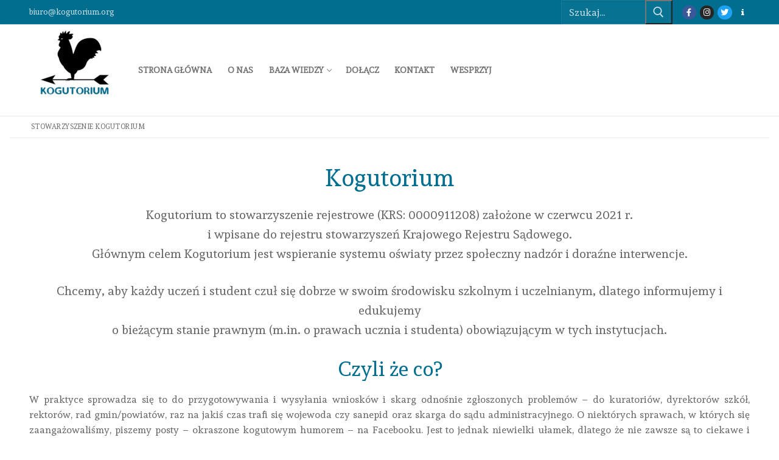

--- FILE ---
content_type: text/html; charset=UTF-8
request_url: https://logwork.com/widget/countdown/?text=%E2%80%83&timezone=Europe%2FWarsaw&width=&style=circles&uid=630882&loc=https://logwork.com/countdown-wu6k&language=pl&textcolor=%23ffffff&background=%23016e8f&date=2026-06-26%2000%3A00&digitscolor=%23ffffff&unitscolor=%23ffffff&url=https://kogutorium.org/
body_size: 1596
content:

<!DOCTYPE html PUBLIC "-//W3C//DTD XHTML 1.0 Strict//EN" "http://www.w3.org/TR/xhtml1/DTD/xhtml1-strict.dtd">
<html xmlns="http://www.w3.org/1999/xhtml">

<head>
	<meta http-equiv="Content-Type" content="text/html; charset=utf-8" />
	<title>  - Countdown Timer</title>
	<link href="https://web.logwork.com/cores/249/tpl/main/widget/countdown/css/circles.css?v1" id="stylesheet" rel="stylesheet">
	<style>
		body {
			font-family: sans-serif;
			padding: 0px;
			margin: 0px;
		}
		* {
			margin: 0;
			padding: 0;
		}
		#light-thesssme{
				}

				.text{
			color: #ffffff;
		}
		
		.flipdown.flipdown__theme-dark .rotor-group-heading:before {
			color: #ffffff;
		}
		.days-before::before,.hours-before::before,.minutes-before::before,.seconds-before::before{
			content: attr(data-before);
			font-size: 1.9vw;
			font-weight: 400;
		}
		.flipdown.flipdown__theme-dark .rotor,
		.flipdown.flipdown__theme-dark .rotor-top,
		.flipdown.flipdown__theme-dark .rotor-leaf-front,
		.flipdown.flipdown__theme-dark .rotor-bottom,
		.flipdown.flipdown__theme-dark .rotor-leaf-rear,.light-theme{
			color: #ffffff;
			background-color: #016e8f;
		}

		/*circles style*/
		.circle-green{stroke:  #016e8f}
		.js_lw_timer_show {fill: #ffffff}
		.text {color: #ffffff}
		.time_units {fill: #ffffff} /*replace with $_GET['tunits_color']*/
	</style>


</head>
<body>



<input type="hidden" id="js_style" value="circles.css" />
<input type="hidden" id="js_language" value="pl" />
<input type="hidden" id="js_date" value="1782424800" />
<input type="hidden" id="js_tz" value="Europe/Warsaw" />
<input type="hidden" id="js_uid" value="630882" />

	<div id="js_countdown_circle">
		<div id="countdown">
			<div class="text"> </div>
			<svg class="circles" id="circle_day" viewbox="42 52 115 115" xmlns="http://www.w3.org/2000/svg">
				<g>
					<circle r="40" cx="100" cy="100" fill="transparent" ></circle>
					<path fill="none" stroke-linecap="round" stroke-width="2" stroke="#ddd" stroke-dasharray="250,250" d="M100 60 A1 1 0 0 1 100 140 A1 1 0 0 1 100 60" ></path>
					<path class="circle-green" fill="none" stroke-linecap="round" stroke="#009B9D" stroke-dasharray="252,252" stroke-width="3"  d="M100 60 A1 1 0 0 1 100 140 A1 1 0 0 1 100 60" ></path>
					<text class="js_lw_timer_show" text-anchor="middle" x="100" y="115" font-size="45px" font-weight="400" fill="#344154"></text>
				</g>
				<g>
					<text class="time_units" text-anchor="middle" x="100" y="165">Days</text>
				</g>
			</svg>

			<svg class="circles" id="circle_hour" viewbox="42 52 115 115" xmlns="http://www.w3.org/2000/svg">
				<g>
					<circle r="40" cx="100" cy="100" fill="transparent" ></circle>
					<path fill="none" stroke-linecap="round" stroke-width="2" stroke="#ddd" stroke-dasharray="250,250" d="M100 60 A1 1 0 0 1 100 140 A1 1 0 0 1 100 60" ></path>
					<path class="circle-green" fill="none" stroke-linecap="round" stroke="#009B9D" stroke-dasharray="252,252" stroke-width="3"  d="M100 60 A1 1 0 0 1 100 140 A1 1 0 0 1 100 60" ></path>
					<text class="js_lw_timer_show" text-anchor="middle" x="100" y="115" font-size="45px" font-weight="400" fill="#344154"></text>
				</g>
				<g>
					<text class="time_units" text-anchor="middle" x="100" y="165">Hours</text>
				</g>
			</svg>

			<svg class="circles" id="circle_minute" viewbox="42 52 115 115" xmlns="http://www.w3.org/2000/svg">
				<g>
					<circle r="40" cx="100" cy="100" fill="transparent" ></circle>
					<path fill="none" stroke-linecap="round" stroke-width="2" stroke="#ddd" stroke-dasharray="250,250" d="M100 60 A1 1 0 0 1 100 140 A1 1 0 0 1 100 60" ></path>
					<path class="circle-green" fill="none" stroke-linecap="round" stroke="#009B9D" stroke-dasharray="252,252" stroke-width="3"  d="M100 60 A1 1 0 0 1 100 140 A1 1 0 0 1 100 60" ></path>
					<text class="js_lw_timer_show" text-anchor="middle" x="100" y="115" font-size="45px" font-weight="400" fill="#344154"></text>
				</g>
				<g>
					<text class="time_units" text-anchor="middle" x="100" y="165">Minutes</text>
				</g>
			</svg>

			<svg class="circles" id="circle_second" viewbox="42 52 115 115" xmlns="http://www.w3.org/2000/svg">
				<g>
					<circle r="40" cx="100" cy="100" fill="transparent" ></circle>
					<path fill="none" stroke-linecap="round" stroke-width="2" stroke="#ddd" stroke-dasharray="250,250" d="M100 60 A1 1 0 0 1 100 140 A1 1 0 0 1 100 60" ></path>
					<path class="circle-green" fill="none" stroke-linecap="round" stroke="#009B9D" stroke-dasharray="252,252" stroke-width="3"  d="M100 60 A1 1 0 0 1 100 140 A1 1 0 0 1 100 60" ></path>
					<text class="js_lw_timer_show" text-anchor="middle" x="100" y="115" font-size="45px" font-weight="400" fill="#344154"></text>
				</g>
				<g>
					<text class="time_units" text-anchor="middle" x="100" y="165">Seconds</text>
				</g>
			</svg>
		</div>
	</div>

	<script>
		"use strict";
		var width = 1000;
		var height = width/3;

		// send message to parent window
		window.parent.postMessage(
			{
				event_id: 'time_countdown_size',
				width: width,
				height: height,
				disable: '0',
				uid: '630882'
			},
			"*"
		);

		// // IE,
		// var eventMethod = window.addEventListener ? "addEventListener" : "attachEvent";
		// var eventer = window[eventMethod];
		// var messageEvent = eventMethod == "attachEvent" ? "onmessage" : "message";
		//
		// // Listen
		// eventer(messageEvent,function(event)
		//     {
		//         var btn = document.getElementById('js_countdown_circle');
		//
		//         if (event.data === 'button_over')
		//         {
		//             btn.classList.add('hover');
		//         }
		//
		//         if (event.data === 'button_out')
		//         {
		//             btn.classList.remove('hover');
		//         }
		//     },
		//     false);
	</script>

	<script src="https://web.logwork.com/cores/249/tpl/main/widget/countdown/js/circles.js"></script>

</body>
</html>

--- FILE ---
content_type: text/css
request_url: https://web.logwork.com/cores/249/tpl/main/widget/countdown/css/circles.css?v1
body_size: 399
content:
body {
    font-family: sans-serif;
}
.circles .circle-green {
    transition: stroke-dasharray 2.3s ease-out;
}
.circles .circle-green.complete {
    transition: stroke-dasharray .6s ease-in-out;
}
#countdown {
    text-align: center;
}
#countdown svg {
    width: 22%;
}
.text {
    text-align: center;
    font-size: 2.5vw;
    margin: 2vw 0;
}
.time_units {
    font-size: 12px;
}